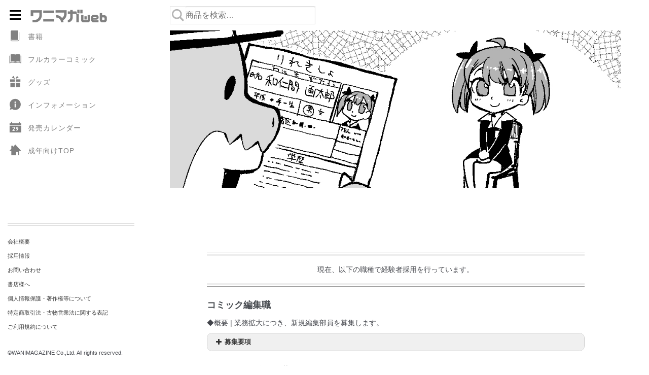

--- FILE ---
content_type: text/html; charset=UTF-8
request_url: https://www.wani.com/recruit/
body_size: 22556
content:
<!DOCTYPE html>
<html lang="ja" prefix="og: https://ogp.me/ns#">
<head>
	<meta http-equiv="X-UA-Compatible" content="IE=edge">
		<style>img:is([sizes="auto" i], [sizes^="auto," i]) { contain-intrinsic-size: 3000px 1500px }</style>
	
<!-- Search Engine Optimization by Rank Math - https://rankmath.com/ -->
<title>採用情報 | ワニマガweb</title>
<meta name="description" content="ワニマガジン社の雑誌一覧ページです。最新号からバックナンバーまで、様々なジャンルの雑誌を取り揃えています。"/>
<meta name="robots" content="follow, index, max-snippet:-1, max-video-preview:-1, max-image-preview:large"/>
<link rel="canonical" href="https://www.wani.com/recruit/" />
<meta property="og:locale" content="ja_JP" />
<meta property="og:type" content="article" />
<meta property="og:title" content="採用情報 | ワニマガweb" />
<meta property="og:description" content="ワニマガジン社の雑誌一覧ページです。最新号からバックナンバーまで、様々なジャンルの雑誌を取り揃えています。" />
<meta property="og:url" content="https://www.wani.com/recruit/" />
<meta property="og:site_name" content="ワニマガweb" />
<meta property="og:updated_time" content="2025-11-27T17:05:30+09:00" />
<meta property="og:image" content="https://www.wani.com/wp-content/uploads/2018/11/recruit.jpg" />
<meta property="og:image:secure_url" content="https://www.wani.com/wp-content/uploads/2018/11/recruit.jpg" />
<meta property="og:image:width" content="1084" />
<meta property="og:image:height" content="378" />
<meta property="og:image:alt" content="採用情報" />
<meta property="og:image:type" content="image/jpeg" />
<meta property="article:published_time" content="2017-04-25T14:57:12+09:00" />
<meta property="article:modified_time" content="2025-11-27T17:05:30+09:00" />
<meta name="twitter:card" content="summary_large_image" />
<meta name="twitter:title" content="採用情報 | ワニマガweb" />
<meta name="twitter:description" content="ワニマガジン社の雑誌一覧ページです。最新号からバックナンバーまで、様々なジャンルの雑誌を取り揃えています。" />
<meta name="twitter:site" content="@@wanimagazine" />
<meta name="twitter:creator" content="@@wanimagazine" />
<meta name="twitter:image" content="https://www.wani.com/wp-content/uploads/2018/11/recruit.jpg" />
<meta name="twitter:label1" content="読む時間" />
<meta name="twitter:data1" content="1分" />
<script type="application/ld+json" class="rank-math-schema">{"@context":"https://schema.org","@graph":[{"@type":"Organization","@id":"https://www.wani.com/#organization","name":"\u30ef\u30cb\u30de\u30acweb","sameAs":["https://twitter.com/@wanimagazine"]},{"@type":"WebSite","@id":"https://www.wani.com/#website","url":"https://www.wani.com","name":"\u30ef\u30cb\u30de\u30acweb","publisher":{"@id":"https://www.wani.com/#organization"},"inLanguage":"ja"},{"@type":"ImageObject","@id":"https://www.wani.com/wp-content/uploads/2018/11/recruit.jpg","url":"https://www.wani.com/wp-content/uploads/2018/11/recruit.jpg","width":"1084","height":"378","inLanguage":"ja"},{"@type":"WebPage","@id":"https://www.wani.com/recruit/#webpage","url":"https://www.wani.com/recruit/","name":"\u63a1\u7528\u60c5\u5831 | \u30ef\u30cb\u30de\u30acweb","datePublished":"2017-04-25T14:57:12+09:00","dateModified":"2025-11-27T17:05:30+09:00","isPartOf":{"@id":"https://www.wani.com/#website"},"primaryImageOfPage":{"@id":"https://www.wani.com/wp-content/uploads/2018/11/recruit.jpg"},"inLanguage":"ja"},{"@type":"Article","headline":"\u63a1\u7528\u60c5\u5831 | \u30ef\u30cb\u30de\u30acweb","datePublished":"2017-04-25T14:57:12+09:00","dateModified":"2025-11-27T17:05:30+09:00","publisher":{"@id":"https://www.wani.com/#organization"},"description":"\u30ef\u30cb\u30de\u30ac\u30b8\u30f3\u793e\u306e\u96d1\u8a8c\u4e00\u89a7\u30da\u30fc\u30b8\u3067\u3059\u3002\u6700\u65b0\u53f7\u304b\u3089\u30d0\u30c3\u30af\u30ca\u30f3\u30d0\u30fc\u307e\u3067\u3001\u69d8\u3005\u306a\u30b8\u30e3\u30f3\u30eb\u306e\u96d1\u8a8c\u3092\u53d6\u308a\u63c3\u3048\u3066\u3044\u307e\u3059\u3002","name":"\u63a1\u7528\u60c5\u5831 | \u30ef\u30cb\u30de\u30acweb","@id":"https://www.wani.com/recruit/#richSnippet","isPartOf":{"@id":"https://www.wani.com/recruit/#webpage"},"image":{"@id":"https://www.wani.com/wp-content/uploads/2018/11/recruit.jpg"},"inLanguage":"ja","mainEntityOfPage":{"@id":"https://www.wani.com/recruit/#webpage"}}]}</script>
<!-- /Rank Math WordPress SEO プラグイン -->

<link rel='dns-prefetch' href='//cdn.jsdelivr.net' />
<link rel='dns-prefetch' href='//fonts.googleapis.com' />
<link rel="alternate" type="application/rss+xml" title="ワニマガweb &raquo; フィード" href="https://www.wani.com/feed/" />
<link rel="alternate" type="application/rss+xml" title="ワニマガweb &raquo; コメントフィード" href="https://www.wani.com/comments/feed/" />
<script>
window._wpemojiSettings = {"baseUrl":"https:\/\/s.w.org\/images\/core\/emoji\/15.0.3\/72x72\/","ext":".png","svgUrl":"https:\/\/s.w.org\/images\/core\/emoji\/15.0.3\/svg\/","svgExt":".svg","source":{"concatemoji":"https:\/\/www.wani.com\/wp-includes\/js\/wp-emoji-release.min.js?ver=6.7.2"}};
/*! This file is auto-generated */
!function(i,n){var o,s,e;function c(e){try{var t={supportTests:e,timestamp:(new Date).valueOf()};sessionStorage.setItem(o,JSON.stringify(t))}catch(e){}}function p(e,t,n){e.clearRect(0,0,e.canvas.width,e.canvas.height),e.fillText(t,0,0);var t=new Uint32Array(e.getImageData(0,0,e.canvas.width,e.canvas.height).data),r=(e.clearRect(0,0,e.canvas.width,e.canvas.height),e.fillText(n,0,0),new Uint32Array(e.getImageData(0,0,e.canvas.width,e.canvas.height).data));return t.every(function(e,t){return e===r[t]})}function u(e,t,n){switch(t){case"flag":return n(e,"\ud83c\udff3\ufe0f\u200d\u26a7\ufe0f","\ud83c\udff3\ufe0f\u200b\u26a7\ufe0f")?!1:!n(e,"\ud83c\uddfa\ud83c\uddf3","\ud83c\uddfa\u200b\ud83c\uddf3")&&!n(e,"\ud83c\udff4\udb40\udc67\udb40\udc62\udb40\udc65\udb40\udc6e\udb40\udc67\udb40\udc7f","\ud83c\udff4\u200b\udb40\udc67\u200b\udb40\udc62\u200b\udb40\udc65\u200b\udb40\udc6e\u200b\udb40\udc67\u200b\udb40\udc7f");case"emoji":return!n(e,"\ud83d\udc26\u200d\u2b1b","\ud83d\udc26\u200b\u2b1b")}return!1}function f(e,t,n){var r="undefined"!=typeof WorkerGlobalScope&&self instanceof WorkerGlobalScope?new OffscreenCanvas(300,150):i.createElement("canvas"),a=r.getContext("2d",{willReadFrequently:!0}),o=(a.textBaseline="top",a.font="600 32px Arial",{});return e.forEach(function(e){o[e]=t(a,e,n)}),o}function t(e){var t=i.createElement("script");t.src=e,t.defer=!0,i.head.appendChild(t)}"undefined"!=typeof Promise&&(o="wpEmojiSettingsSupports",s=["flag","emoji"],n.supports={everything:!0,everythingExceptFlag:!0},e=new Promise(function(e){i.addEventListener("DOMContentLoaded",e,{once:!0})}),new Promise(function(t){var n=function(){try{var e=JSON.parse(sessionStorage.getItem(o));if("object"==typeof e&&"number"==typeof e.timestamp&&(new Date).valueOf()<e.timestamp+604800&&"object"==typeof e.supportTests)return e.supportTests}catch(e){}return null}();if(!n){if("undefined"!=typeof Worker&&"undefined"!=typeof OffscreenCanvas&&"undefined"!=typeof URL&&URL.createObjectURL&&"undefined"!=typeof Blob)try{var e="postMessage("+f.toString()+"("+[JSON.stringify(s),u.toString(),p.toString()].join(",")+"));",r=new Blob([e],{type:"text/javascript"}),a=new Worker(URL.createObjectURL(r),{name:"wpTestEmojiSupports"});return void(a.onmessage=function(e){c(n=e.data),a.terminate(),t(n)})}catch(e){}c(n=f(s,u,p))}t(n)}).then(function(e){for(var t in e)n.supports[t]=e[t],n.supports.everything=n.supports.everything&&n.supports[t],"flag"!==t&&(n.supports.everythingExceptFlag=n.supports.everythingExceptFlag&&n.supports[t]);n.supports.everythingExceptFlag=n.supports.everythingExceptFlag&&!n.supports.flag,n.DOMReady=!1,n.readyCallback=function(){n.DOMReady=!0}}).then(function(){return e}).then(function(){var e;n.supports.everything||(n.readyCallback(),(e=n.source||{}).concatemoji?t(e.concatemoji):e.wpemoji&&e.twemoji&&(t(e.twemoji),t(e.wpemoji)))}))}((window,document),window._wpemojiSettings);
</script>
<style id='wp-emoji-styles-inline-css'>

	img.wp-smiley, img.emoji {
		display: inline !important;
		border: none !important;
		box-shadow: none !important;
		height: 1em !important;
		width: 1em !important;
		margin: 0 0.07em !important;
		vertical-align: -0.1em !important;
		background: none !important;
		padding: 0 !important;
	}
</style>
<link rel='stylesheet' id='wp-block-library-css' href='https://www.wani.com/wp-includes/css/dist/block-library/style.min.css?ver=6.7.2' media='all' />
<style id='wp-block-library-theme-inline-css'>
.wp-block-audio :where(figcaption){color:#555;font-size:13px;text-align:center}.is-dark-theme .wp-block-audio :where(figcaption){color:#ffffffa6}.wp-block-audio{margin:0 0 1em}.wp-block-code{border:1px solid #ccc;border-radius:4px;font-family:Menlo,Consolas,monaco,monospace;padding:.8em 1em}.wp-block-embed :where(figcaption){color:#555;font-size:13px;text-align:center}.is-dark-theme .wp-block-embed :where(figcaption){color:#ffffffa6}.wp-block-embed{margin:0 0 1em}.blocks-gallery-caption{color:#555;font-size:13px;text-align:center}.is-dark-theme .blocks-gallery-caption{color:#ffffffa6}:root :where(.wp-block-image figcaption){color:#555;font-size:13px;text-align:center}.is-dark-theme :root :where(.wp-block-image figcaption){color:#ffffffa6}.wp-block-image{margin:0 0 1em}.wp-block-pullquote{border-bottom:4px solid;border-top:4px solid;color:currentColor;margin-bottom:1.75em}.wp-block-pullquote cite,.wp-block-pullquote footer,.wp-block-pullquote__citation{color:currentColor;font-size:.8125em;font-style:normal;text-transform:uppercase}.wp-block-quote{border-left:.25em solid;margin:0 0 1.75em;padding-left:1em}.wp-block-quote cite,.wp-block-quote footer{color:currentColor;font-size:.8125em;font-style:normal;position:relative}.wp-block-quote:where(.has-text-align-right){border-left:none;border-right:.25em solid;padding-left:0;padding-right:1em}.wp-block-quote:where(.has-text-align-center){border:none;padding-left:0}.wp-block-quote.is-large,.wp-block-quote.is-style-large,.wp-block-quote:where(.is-style-plain){border:none}.wp-block-search .wp-block-search__label{font-weight:700}.wp-block-search__button{border:1px solid #ccc;padding:.375em .625em}:where(.wp-block-group.has-background){padding:1.25em 2.375em}.wp-block-separator.has-css-opacity{opacity:.4}.wp-block-separator{border:none;border-bottom:2px solid;margin-left:auto;margin-right:auto}.wp-block-separator.has-alpha-channel-opacity{opacity:1}.wp-block-separator:not(.is-style-wide):not(.is-style-dots){width:100px}.wp-block-separator.has-background:not(.is-style-dots){border-bottom:none;height:1px}.wp-block-separator.has-background:not(.is-style-wide):not(.is-style-dots){height:2px}.wp-block-table{margin:0 0 1em}.wp-block-table td,.wp-block-table th{word-break:normal}.wp-block-table :where(figcaption){color:#555;font-size:13px;text-align:center}.is-dark-theme .wp-block-table :where(figcaption){color:#ffffffa6}.wp-block-video :where(figcaption){color:#555;font-size:13px;text-align:center}.is-dark-theme .wp-block-video :where(figcaption){color:#ffffffa6}.wp-block-video{margin:0 0 1em}:root :where(.wp-block-template-part.has-background){margin-bottom:0;margin-top:0;padding:1.25em 2.375em}
</style>
<link rel='stylesheet' id='storefront-gutenberg-blocks-css' href='https://www.wani.com/wp-content/themes/storefront/assets/css/base/gutenberg-blocks.css?ver=2.6.0' media='all' />
<style id='storefront-gutenberg-blocks-inline-css'>

				.wp-block-button__link:not(.has-text-color) {
					color: #ffffff;
				}

				.wp-block-button__link:not(.has-text-color):hover,
				.wp-block-button__link:not(.has-text-color):focus,
				.wp-block-button__link:not(.has-text-color):active {
					color: #ffffff;
				}

				.wp-block-button__link:not(.has-background) {
					background-color: #96588a;
				}

				.wp-block-button__link:not(.has-background):hover,
				.wp-block-button__link:not(.has-background):focus,
				.wp-block-button__link:not(.has-background):active {
					border-color: #7d3f71;
					background-color: #7d3f71;
				}

				.wp-block-quote footer,
				.wp-block-quote cite,
				.wp-block-quote__citation {
					color: #43454b;
				}

				.wp-block-pullquote cite,
				.wp-block-pullquote footer,
				.wp-block-pullquote__citation {
					color: #43454b;
				}

				.wp-block-image figcaption {
					color: #43454b;
				}

				.wp-block-separator.is-style-dots::before {
					color: #484c51;
				}

				.wp-block-file a.wp-block-file__button {
					color: #ffffff;
					background-color: #96588a;
					border-color: #96588a;
				}

				.wp-block-file a.wp-block-file__button:hover,
				.wp-block-file a.wp-block-file__button:focus,
				.wp-block-file a.wp-block-file__button:active {
					color: #ffffff;
					background-color: #7d3f71;
				}

				.wp-block-code,
				.wp-block-preformatted pre {
					color: #43454b;
				}

				.wp-block-table:not( .has-background ):not( .is-style-stripes ) tbody tr:nth-child(2n) td {
					background-color: #fdfdfd;
				}

				.wp-block-cover .wp-block-cover__inner-container h1,
				.wp-block-cover .wp-block-cover__inner-container h2,
				.wp-block-cover .wp-block-cover__inner-container h3,
				.wp-block-cover .wp-block-cover__inner-container h4,
				.wp-block-cover .wp-block-cover__inner-container h5,
				.wp-block-cover .wp-block-cover__inner-container h6 {
					color: ;
				}
			
</style>
<style id='classic-theme-styles-inline-css'>
/*! This file is auto-generated */
.wp-block-button__link{color:#fff;background-color:#32373c;border-radius:9999px;box-shadow:none;text-decoration:none;padding:calc(.667em + 2px) calc(1.333em + 2px);font-size:1.125em}.wp-block-file__button{background:#32373c;color:#fff;text-decoration:none}
</style>
<style id='global-styles-inline-css'>
:root{--wp--preset--aspect-ratio--square: 1;--wp--preset--aspect-ratio--4-3: 4/3;--wp--preset--aspect-ratio--3-4: 3/4;--wp--preset--aspect-ratio--3-2: 3/2;--wp--preset--aspect-ratio--2-3: 2/3;--wp--preset--aspect-ratio--16-9: 16/9;--wp--preset--aspect-ratio--9-16: 9/16;--wp--preset--color--black: #000000;--wp--preset--color--cyan-bluish-gray: #abb8c3;--wp--preset--color--white: #ffffff;--wp--preset--color--pale-pink: #f78da7;--wp--preset--color--vivid-red: #cf2e2e;--wp--preset--color--luminous-vivid-orange: #ff6900;--wp--preset--color--luminous-vivid-amber: #fcb900;--wp--preset--color--light-green-cyan: #7bdcb5;--wp--preset--color--vivid-green-cyan: #00d084;--wp--preset--color--pale-cyan-blue: #8ed1fc;--wp--preset--color--vivid-cyan-blue: #0693e3;--wp--preset--color--vivid-purple: #9b51e0;--wp--preset--gradient--vivid-cyan-blue-to-vivid-purple: linear-gradient(135deg,rgba(6,147,227,1) 0%,rgb(155,81,224) 100%);--wp--preset--gradient--light-green-cyan-to-vivid-green-cyan: linear-gradient(135deg,rgb(122,220,180) 0%,rgb(0,208,130) 100%);--wp--preset--gradient--luminous-vivid-amber-to-luminous-vivid-orange: linear-gradient(135deg,rgba(252,185,0,1) 0%,rgba(255,105,0,1) 100%);--wp--preset--gradient--luminous-vivid-orange-to-vivid-red: linear-gradient(135deg,rgba(255,105,0,1) 0%,rgb(207,46,46) 100%);--wp--preset--gradient--very-light-gray-to-cyan-bluish-gray: linear-gradient(135deg,rgb(238,238,238) 0%,rgb(169,184,195) 100%);--wp--preset--gradient--cool-to-warm-spectrum: linear-gradient(135deg,rgb(74,234,220) 0%,rgb(151,120,209) 20%,rgb(207,42,186) 40%,rgb(238,44,130) 60%,rgb(251,105,98) 80%,rgb(254,248,76) 100%);--wp--preset--gradient--blush-light-purple: linear-gradient(135deg,rgb(255,206,236) 0%,rgb(152,150,240) 100%);--wp--preset--gradient--blush-bordeaux: linear-gradient(135deg,rgb(254,205,165) 0%,rgb(254,45,45) 50%,rgb(107,0,62) 100%);--wp--preset--gradient--luminous-dusk: linear-gradient(135deg,rgb(255,203,112) 0%,rgb(199,81,192) 50%,rgb(65,88,208) 100%);--wp--preset--gradient--pale-ocean: linear-gradient(135deg,rgb(255,245,203) 0%,rgb(182,227,212) 50%,rgb(51,167,181) 100%);--wp--preset--gradient--electric-grass: linear-gradient(135deg,rgb(202,248,128) 0%,rgb(113,206,126) 100%);--wp--preset--gradient--midnight: linear-gradient(135deg,rgb(2,3,129) 0%,rgb(40,116,252) 100%);--wp--preset--font-size--small: 14px;--wp--preset--font-size--medium: 23px;--wp--preset--font-size--large: 26px;--wp--preset--font-size--x-large: 42px;--wp--preset--font-size--normal: 16px;--wp--preset--font-size--huge: 37px;--wp--preset--font-family--inter: "Inter", sans-serif;--wp--preset--font-family--cardo: Cardo;--wp--preset--spacing--20: 0.44rem;--wp--preset--spacing--30: 0.67rem;--wp--preset--spacing--40: 1rem;--wp--preset--spacing--50: 1.5rem;--wp--preset--spacing--60: 2.25rem;--wp--preset--spacing--70: 3.38rem;--wp--preset--spacing--80: 5.06rem;--wp--preset--shadow--natural: 6px 6px 9px rgba(0, 0, 0, 0.2);--wp--preset--shadow--deep: 12px 12px 50px rgba(0, 0, 0, 0.4);--wp--preset--shadow--sharp: 6px 6px 0px rgba(0, 0, 0, 0.2);--wp--preset--shadow--outlined: 6px 6px 0px -3px rgba(255, 255, 255, 1), 6px 6px rgba(0, 0, 0, 1);--wp--preset--shadow--crisp: 6px 6px 0px rgba(0, 0, 0, 1);}:where(.is-layout-flex){gap: 0.5em;}:where(.is-layout-grid){gap: 0.5em;}body .is-layout-flex{display: flex;}.is-layout-flex{flex-wrap: wrap;align-items: center;}.is-layout-flex > :is(*, div){margin: 0;}body .is-layout-grid{display: grid;}.is-layout-grid > :is(*, div){margin: 0;}:where(.wp-block-columns.is-layout-flex){gap: 2em;}:where(.wp-block-columns.is-layout-grid){gap: 2em;}:where(.wp-block-post-template.is-layout-flex){gap: 1.25em;}:where(.wp-block-post-template.is-layout-grid){gap: 1.25em;}.has-black-color{color: var(--wp--preset--color--black) !important;}.has-cyan-bluish-gray-color{color: var(--wp--preset--color--cyan-bluish-gray) !important;}.has-white-color{color: var(--wp--preset--color--white) !important;}.has-pale-pink-color{color: var(--wp--preset--color--pale-pink) !important;}.has-vivid-red-color{color: var(--wp--preset--color--vivid-red) !important;}.has-luminous-vivid-orange-color{color: var(--wp--preset--color--luminous-vivid-orange) !important;}.has-luminous-vivid-amber-color{color: var(--wp--preset--color--luminous-vivid-amber) !important;}.has-light-green-cyan-color{color: var(--wp--preset--color--light-green-cyan) !important;}.has-vivid-green-cyan-color{color: var(--wp--preset--color--vivid-green-cyan) !important;}.has-pale-cyan-blue-color{color: var(--wp--preset--color--pale-cyan-blue) !important;}.has-vivid-cyan-blue-color{color: var(--wp--preset--color--vivid-cyan-blue) !important;}.has-vivid-purple-color{color: var(--wp--preset--color--vivid-purple) !important;}.has-black-background-color{background-color: var(--wp--preset--color--black) !important;}.has-cyan-bluish-gray-background-color{background-color: var(--wp--preset--color--cyan-bluish-gray) !important;}.has-white-background-color{background-color: var(--wp--preset--color--white) !important;}.has-pale-pink-background-color{background-color: var(--wp--preset--color--pale-pink) !important;}.has-vivid-red-background-color{background-color: var(--wp--preset--color--vivid-red) !important;}.has-luminous-vivid-orange-background-color{background-color: var(--wp--preset--color--luminous-vivid-orange) !important;}.has-luminous-vivid-amber-background-color{background-color: var(--wp--preset--color--luminous-vivid-amber) !important;}.has-light-green-cyan-background-color{background-color: var(--wp--preset--color--light-green-cyan) !important;}.has-vivid-green-cyan-background-color{background-color: var(--wp--preset--color--vivid-green-cyan) !important;}.has-pale-cyan-blue-background-color{background-color: var(--wp--preset--color--pale-cyan-blue) !important;}.has-vivid-cyan-blue-background-color{background-color: var(--wp--preset--color--vivid-cyan-blue) !important;}.has-vivid-purple-background-color{background-color: var(--wp--preset--color--vivid-purple) !important;}.has-black-border-color{border-color: var(--wp--preset--color--black) !important;}.has-cyan-bluish-gray-border-color{border-color: var(--wp--preset--color--cyan-bluish-gray) !important;}.has-white-border-color{border-color: var(--wp--preset--color--white) !important;}.has-pale-pink-border-color{border-color: var(--wp--preset--color--pale-pink) !important;}.has-vivid-red-border-color{border-color: var(--wp--preset--color--vivid-red) !important;}.has-luminous-vivid-orange-border-color{border-color: var(--wp--preset--color--luminous-vivid-orange) !important;}.has-luminous-vivid-amber-border-color{border-color: var(--wp--preset--color--luminous-vivid-amber) !important;}.has-light-green-cyan-border-color{border-color: var(--wp--preset--color--light-green-cyan) !important;}.has-vivid-green-cyan-border-color{border-color: var(--wp--preset--color--vivid-green-cyan) !important;}.has-pale-cyan-blue-border-color{border-color: var(--wp--preset--color--pale-cyan-blue) !important;}.has-vivid-cyan-blue-border-color{border-color: var(--wp--preset--color--vivid-cyan-blue) !important;}.has-vivid-purple-border-color{border-color: var(--wp--preset--color--vivid-purple) !important;}.has-vivid-cyan-blue-to-vivid-purple-gradient-background{background: var(--wp--preset--gradient--vivid-cyan-blue-to-vivid-purple) !important;}.has-light-green-cyan-to-vivid-green-cyan-gradient-background{background: var(--wp--preset--gradient--light-green-cyan-to-vivid-green-cyan) !important;}.has-luminous-vivid-amber-to-luminous-vivid-orange-gradient-background{background: var(--wp--preset--gradient--luminous-vivid-amber-to-luminous-vivid-orange) !important;}.has-luminous-vivid-orange-to-vivid-red-gradient-background{background: var(--wp--preset--gradient--luminous-vivid-orange-to-vivid-red) !important;}.has-very-light-gray-to-cyan-bluish-gray-gradient-background{background: var(--wp--preset--gradient--very-light-gray-to-cyan-bluish-gray) !important;}.has-cool-to-warm-spectrum-gradient-background{background: var(--wp--preset--gradient--cool-to-warm-spectrum) !important;}.has-blush-light-purple-gradient-background{background: var(--wp--preset--gradient--blush-light-purple) !important;}.has-blush-bordeaux-gradient-background{background: var(--wp--preset--gradient--blush-bordeaux) !important;}.has-luminous-dusk-gradient-background{background: var(--wp--preset--gradient--luminous-dusk) !important;}.has-pale-ocean-gradient-background{background: var(--wp--preset--gradient--pale-ocean) !important;}.has-electric-grass-gradient-background{background: var(--wp--preset--gradient--electric-grass) !important;}.has-midnight-gradient-background{background: var(--wp--preset--gradient--midnight) !important;}.has-small-font-size{font-size: var(--wp--preset--font-size--small) !important;}.has-medium-font-size{font-size: var(--wp--preset--font-size--medium) !important;}.has-large-font-size{font-size: var(--wp--preset--font-size--large) !important;}.has-x-large-font-size{font-size: var(--wp--preset--font-size--x-large) !important;}
:where(.wp-block-post-template.is-layout-flex){gap: 1.25em;}:where(.wp-block-post-template.is-layout-grid){gap: 1.25em;}
:where(.wp-block-columns.is-layout-flex){gap: 2em;}:where(.wp-block-columns.is-layout-grid){gap: 2em;}
:root :where(.wp-block-pullquote){font-size: 1.5em;line-height: 1.6;}
</style>
<link rel='stylesheet' id='contact-form-7-css' href='https://www.wani.com/wp-content/plugins/contact-form-7/includes/css/styles.css?ver=6.1.3' media='all' />
<style id='woocommerce-inline-inline-css'>
.woocommerce form .form-row .required { visibility: visible; }
</style>
<link rel='stylesheet' id='brands-styles-css' href='https://www.wani.com/wp-content/plugins/woocommerce/assets/css/brands.css?ver=9.7.1' media='all' />
<link rel='stylesheet' id='splide-css' href='//cdn.jsdelivr.net/npm/@splidejs/splide@4.1.4/dist/css/splide.min.css?ver=20260119' media='all' />
<link rel='stylesheet' id='storefront-style-css' href='https://www.wani.com/wp-content/themes/wanitheme/assets/css/style.css?ver=1765768707' media='all' />
<style id='storefront-style-inline-css'>

			.main-navigation ul li a,
			.site-title a,
			ul.menu li a,
			.site-branding h1 a,
			button.menu-toggle,
			button.menu-toggle:hover,
			.handheld-navigation .dropdown-toggle {
				color: #000;
			}

			button.menu-toggle,
			button.menu-toggle:hover {
				border-color: #000;
			}

			.main-navigation ul li a:hover,
			.main-navigation ul li:hover > a,
			.site-title a:hover,
			.site-header ul.menu li.current-menu-item > a {
				color: #414141;
			}

			table:not( .has-background ) th {
				background-color: #f8f8f8;
			}

			table:not( .has-background ) tbody td {
				background-color: #fdfdfd;
			}

			table:not( .has-background ) tbody tr:nth-child(2n) td,
			fieldset,
			fieldset legend {
				background-color: #fbfbfb;
			}

			.site-header,
			.secondary-navigation ul ul,
			.main-navigation ul.menu > li.menu-item-has-children:after,
			.secondary-navigation ul.menu ul,
			.storefront-handheld-footer-bar,
			.storefront-handheld-footer-bar ul li > a,
			.storefront-handheld-footer-bar ul li.search .site-search,
			button.menu-toggle,
			button.menu-toggle:hover {
				background-color: #fff;
			}

			p.site-description,
			.site-header,
			.storefront-handheld-footer-bar {
				color: #9aa0a7;
			}

			button.menu-toggle:after,
			button.menu-toggle:before,
			button.menu-toggle span:before {
				background-color: #000;
			}

			h1, h2, h3, h4, h5, h6, .wc-block-grid__product-title {
				color: #484c51;
			}

			.widget h1 {
				border-bottom-color: #484c51;
			}

			body,
			.secondary-navigation a {
				color: #43454b;
			}

			.widget-area .widget a,
			.hentry .entry-header .posted-on a,
			.hentry .entry-header .post-author a,
			.hentry .entry-header .post-comments a,
			.hentry .entry-header .byline a {
				color: #484a50;
			}

			a {
				color: #585858;
			}

			a:focus,
			button:focus,
			.button.alt:focus,
			input:focus,
			textarea:focus,
			input[type="button"]:focus,
			input[type="reset"]:focus,
			input[type="submit"]:focus,
			input[type="email"]:focus,
			input[type="tel"]:focus,
			input[type="url"]:focus,
			input[type="password"]:focus,
			input[type="search"]:focus {
				outline-color: #585858;
			}

			button, input[type="button"], input[type="reset"], input[type="submit"], .button, .widget a.button {
				background-color: #96588a;
				border-color: #96588a;
				color: #ffffff;
			}

			button:hover, input[type="button"]:hover, input[type="reset"]:hover, input[type="submit"]:hover, .button:hover, .widget a.button:hover {
				background-color: #7d3f71;
				border-color: #7d3f71;
				color: #ffffff;
			}

			button.alt, input[type="button"].alt, input[type="reset"].alt, input[type="submit"].alt, .button.alt, .widget-area .widget a.button.alt {
				background-color: #2c2d33;
				border-color: #2c2d33;
				color: #ffffff;
			}

			button.alt:hover, input[type="button"].alt:hover, input[type="reset"].alt:hover, input[type="submit"].alt:hover, .button.alt:hover, .widget-area .widget a.button.alt:hover {
				background-color: #13141a;
				border-color: #13141a;
				color: #ffffff;
			}

			.pagination .page-numbers li .page-numbers.current {
				background-color: #e6e6e6;
				color: #393b41;
			}

			#comments .comment-list .comment-content .comment-text {
				background-color: #f8f8f8;
			}

			.site-footer {
				background-color: #f0f0f0;
				color: #61656b;
			}

			.site-footer a:not(.button):not(.components-button) {
				color: #2c2d33;
			}

			.site-footer .storefront-handheld-footer-bar a:not(.button):not(.components-button) {
				color: #000;
			}

			.site-footer h1, .site-footer h2, .site-footer h3, .site-footer h4, .site-footer h5, .site-footer h6, .site-footer .widget .widget-title, .site-footer .widget .widgettitle {
				color: #494c50;
			}

			.page-template-template-homepage.has-post-thumbnail .type-page.has-post-thumbnail .entry-title {
				color: ;
			}

			.page-template-template-homepage.has-post-thumbnail .type-page.has-post-thumbnail .entry-content {
				color: ;
			}

			.wc-block-components-button:not(.is-link) {
				background-color: #2c2d33;
				color: #ffffff;
			}

			.wc-block-components-button:not(.is-link):hover,
			.wc-block-components-button:not(.is-link):focus,
			.wc-block-components-button:not(.is-link):active {
				background-color: #13141a;
				color: #ffffff;
			}

			.wc-block-components-button:not(.is-link):disabled {
				background-color: #2c2d33;
				color: #ffffff;
			}

			.wc-block-cart__submit-container {
				background-color: #ffffff;
			}

			.wc-block-cart__submit-container::before {
				color: rgba(220,220,220,0.5);
			}

			.wc-block-components-order-summary-item__quantity {
				background-color: #ffffff;
				border-color: #43454b;
				box-shadow: 0 0 0 2px #ffffff;
				color: #43454b;
			}

			@media screen and ( min-width: 768px ) {
				.secondary-navigation ul.menu a:hover {
					color: #b3b9c0;
				}

				.secondary-navigation ul.menu a {
					color: #9aa0a7;
				}

				.main-navigation ul.menu ul.sub-menu,
				.main-navigation ul.nav-menu ul.children {
					background-color: #f0f0f0;
				}

				.site-header {
					border-bottom-color: #f0f0f0;
				}
			}

			@media screen and (max-width: 768px) {
				.menu-toggle {
					color: #000;
				}

				.menu-toggle:hover {
					color: #000000;
				}

				.main-navigation div.menu,
				.main-navigation .handheld-navigation {
					background-color: #fff;
				}

				.main-navigation ul li a,
				ul.menu li a,
				.storefront-hamburger-menu-active .shm-close {
					color: #000;
				}
			}
		
</style>
<link rel='stylesheet' id='storefront-icons-css' href='https://www.wani.com/wp-content/themes/storefront/assets/css/base/icons.css?ver=2.6.0' media='all' />
<link rel='stylesheet' id='storefront-fonts-css' href='https://fonts.googleapis.com/css?family=Source+Sans+Pro:400,300,300italic,400italic,600,700,900&#038;subset=latin%2Clatin-ext' media='all' />
<style id='akismet-widget-style-inline-css'>

			.a-stats {
				--akismet-color-mid-green: #357b49;
				--akismet-color-white: #fff;
				--akismet-color-light-grey: #f6f7f7;

				max-width: 350px;
				width: auto;
			}

			.a-stats * {
				all: unset;
				box-sizing: border-box;
			}

			.a-stats strong {
				font-weight: 600;
			}

			.a-stats a.a-stats__link,
			.a-stats a.a-stats__link:visited,
			.a-stats a.a-stats__link:active {
				background: var(--akismet-color-mid-green);
				border: none;
				box-shadow: none;
				border-radius: 8px;
				color: var(--akismet-color-white);
				cursor: pointer;
				display: block;
				font-family: -apple-system, BlinkMacSystemFont, 'Segoe UI', 'Roboto', 'Oxygen-Sans', 'Ubuntu', 'Cantarell', 'Helvetica Neue', sans-serif;
				font-weight: 500;
				padding: 12px;
				text-align: center;
				text-decoration: none;
				transition: all 0.2s ease;
			}

			/* Extra specificity to deal with TwentyTwentyOne focus style */
			.widget .a-stats a.a-stats__link:focus {
				background: var(--akismet-color-mid-green);
				color: var(--akismet-color-white);
				text-decoration: none;
			}

			.a-stats a.a-stats__link:hover {
				filter: brightness(110%);
				box-shadow: 0 4px 12px rgba(0, 0, 0, 0.06), 0 0 2px rgba(0, 0, 0, 0.16);
			}

			.a-stats .count {
				color: var(--akismet-color-white);
				display: block;
				font-size: 1.5em;
				line-height: 1.4;
				padding: 0 13px;
				white-space: nowrap;
			}
		
</style>
<link rel='stylesheet' id='shm-styles-css' href='https://www.wani.com/wp-content/plugins/storefront-hamburger-menu/assets/css/style.css?ver=1.2.2' media='all' />
<link rel='stylesheet' id='storefront-woocommerce-style-css' href='https://www.wani.com/wp-content/themes/wanitheme/assets/css/woocommerce/woocommerce.css?ver=1765768707' media='all' />
<style id='storefront-woocommerce-style-inline-css'>

			a.cart-contents,
			.site-header-cart .widget_shopping_cart a {
				color: #000;
			}

			a.cart-contents:hover,
			.site-header-cart .widget_shopping_cart a:hover,
			.site-header-cart:hover > li > a {
				color: #414141;
			}

			table.cart td.product-remove,
			table.cart td.actions {
				border-top-color: #ffffff;
			}

			.storefront-handheld-footer-bar ul li.cart .count {
				background-color: #000;
				color: #fff;
				border-color: #fff;
			}

			.woocommerce-tabs ul.tabs li.active a,
			ul.products li.product .price,
			.onsale,
			.wc-block-grid__product-onsale,
			.widget_search form:before,
			.widget_product_search form:before {
				color: #43454b;
			}

			.woocommerce-breadcrumb a,
			a.woocommerce-review-link,
			.product_meta a {
				color: #484a50;
			}

			.wc-block-grid__product-onsale,
			.onsale {
				border-color: #43454b;
			}

			.star-rating span:before,
			.quantity .plus, .quantity .minus,
			p.stars a:hover:after,
			p.stars a:after,
			.star-rating span:before,
			#payment .payment_methods li input[type=radio]:first-child:checked+label:before {
				color: #585858;
			}

			.widget_price_filter .ui-slider .ui-slider-range,
			.widget_price_filter .ui-slider .ui-slider-handle {
				background-color: #585858;
			}

			.order_details {
				background-color: #f8f8f8;
			}

			.order_details > li {
				border-bottom: 1px dotted #e3e3e3;
			}

			.order_details:before,
			.order_details:after {
				background: -webkit-linear-gradient(transparent 0,transparent 0),-webkit-linear-gradient(135deg,#f8f8f8 33.33%,transparent 33.33%),-webkit-linear-gradient(45deg,#f8f8f8 33.33%,transparent 33.33%)
			}

			#order_review {
				background-color: #ffffff;
			}

			#payment .payment_methods > li .payment_box,
			#payment .place-order {
				background-color: #fafafa;
			}

			#payment .payment_methods > li:not(.woocommerce-notice) {
				background-color: #f5f5f5;
			}

			#payment .payment_methods > li:not(.woocommerce-notice):hover {
				background-color: #f0f0f0;
			}

			.woocommerce-pagination .page-numbers li .page-numbers.current {
				background-color: #e6e6e6;
				color: #393b41;
			}

			.wc-block-grid__product-onsale,
			.onsale,
			.woocommerce-pagination .page-numbers li .page-numbers:not(.current) {
				color: #43454b;
			}

			p.stars a:before,
			p.stars a:hover~a:before,
			p.stars.selected a.active~a:before {
				color: #43454b;
			}

			p.stars.selected a.active:before,
			p.stars:hover a:before,
			p.stars.selected a:not(.active):before,
			p.stars.selected a.active:before {
				color: #585858;
			}

			.single-product div.product .woocommerce-product-gallery .woocommerce-product-gallery__trigger {
				background-color: #96588a;
				color: #ffffff;
			}

			.single-product div.product .woocommerce-product-gallery .woocommerce-product-gallery__trigger:hover {
				background-color: #7d3f71;
				border-color: #7d3f71;
				color: #ffffff;
			}

			.button.added_to_cart:focus,
			.button.wc-forward:focus {
				outline-color: #585858;
			}

			.added_to_cart,
			.site-header-cart .widget_shopping_cart a.button,
			.wc-block-grid__products .wc-block-grid__product .wp-block-button__link {
				background-color: #96588a;
				border-color: #96588a;
				color: #ffffff;
			}

			.added_to_cart:hover,
			.site-header-cart .widget_shopping_cart a.button:hover,
			.wc-block-grid__products .wc-block-grid__product .wp-block-button__link:hover {
				background-color: #7d3f71;
				border-color: #7d3f71;
				color: #ffffff;
			}

			.added_to_cart.alt, .added_to_cart, .widget a.button.checkout {
				background-color: #2c2d33;
				border-color: #2c2d33;
				color: #ffffff;
			}

			.added_to_cart.alt:hover, .added_to_cart:hover, .widget a.button.checkout:hover {
				background-color: #13141a;
				border-color: #13141a;
				color: #ffffff;
			}

			.button.loading {
				color: #96588a;
			}

			.button.loading:hover {
				background-color: #96588a;
			}

			.button.loading:after {
				color: #ffffff;
			}

			@media screen and ( min-width: 768px ) {
				.site-header-cart .widget_shopping_cart,
				.site-header .product_list_widget li .quantity {
					color: #9aa0a7;
				}

				.site-header-cart .widget_shopping_cart .buttons,
				.site-header-cart .widget_shopping_cart .total {
					background-color: #f5f5f5;
				}

				.site-header-cart .widget_shopping_cart {
					background-color: #f0f0f0;
				}
			}
				.storefront-product-pagination a {
					color: #43454b;
					background-color: #ffffff;
				}
				.storefront-sticky-add-to-cart {
					color: #43454b;
					background-color: #ffffff;
				}

				.storefront-sticky-add-to-cart a:not(.button) {
					color: #000;
				}
</style>
<link rel='stylesheet' id='storefront-woocommerce-brands-style-css' href='https://www.wani.com/wp-content/themes/storefront/assets/css/woocommerce/extensions/brands.css?ver=2.6.0' media='all' />
<script src="https://www.wani.com/wp-includes/js/jquery/jquery.min.js?ver=3.7.1" id="jquery-core-js"></script>
<script src="https://www.wani.com/wp-includes/js/jquery/jquery-migrate.min.js?ver=3.4.1" id="jquery-migrate-js"></script>
<script src="https://www.wani.com/wp-content/plugins/woocommerce/assets/js/jquery-blockui/jquery.blockUI.min.js?ver=2.7.0-wc.9.7.1" id="jquery-blockui-js" defer data-wp-strategy="defer"></script>
<script src="https://www.wani.com/wp-content/plugins/woocommerce/assets/js/js-cookie/js.cookie.min.js?ver=2.1.4-wc.9.7.1" id="js-cookie-js" data-wp-strategy="defer"></script>
<script id="woocommerce-js-extra">
var woocommerce_params = {"ajax_url":"\/wp-admin\/admin-ajax.php","wc_ajax_url":"\/?wc-ajax=%%endpoint%%","i18n_password_show":"\u30d1\u30b9\u30ef\u30fc\u30c9\u3092\u8868\u793a","i18n_password_hide":"\u30d1\u30b9\u30ef\u30fc\u30c9\u3092\u96a0\u3059"};
</script>
<script src="https://www.wani.com/wp-content/plugins/woocommerce/assets/js/frontend/woocommerce.min.js?ver=9.7.1" id="woocommerce-js" defer data-wp-strategy="defer"></script>
<script src="//cdn.jsdelivr.net/npm/@splidejs/splide@4.1.4/dist/js/splide.min.js?ver=20260119" id="splide-js"></script>
<script src="//cdn.jsdelivr.net/npm/@splidejs/splide-extension-grid@0.4.1/dist/js/splide-extension-grid.min.js?ver=20260119" id="splide-grid-js"></script>
<script src="//cdn.jsdelivr.net/npm/@splidejs/splide-extension-auto-scroll@0.5.3/dist/js/splide-extension-auto-scroll.min.js?ver=20260119" id="splide-auto-scroll-js"></script>
<script src="//cdn.jsdelivr.net/npm/@splidejs/splide-extension-intersection@0.2.0/dist/js/splide-extension-intersection.min.js?ver=20260119" id="splide-intersection-js"></script>
<script src="https://www.wani.com/wp-content/themes/wanitheme/assets/js/top-slider.js?ver=20260119051648" id="top-slider-js"></script>
<script src="https://www.wani.com/wp-content/themes/wanitheme/assets/js/calendar.js?ver=20260119051648" id="calendar-js"></script>
<script src="https://www.wani.com/wp-content/themes/wanitheme/assets/js/top-news.js?ver=20260119051648" id="top-news-js"></script>
<script src="https://www.wani.com/wp-content/themes/wanitheme/assets/js/age-check.js?ver=20260119051648" id="age-check-js"></script>
<script src="https://www.wani.com/wp-content/themes/wanitheme/assets/js/drawer.js?ver=20260119051648" id="drawer-js"></script>
<link rel="https://api.w.org/" href="https://www.wani.com/wp-json/" /><link rel="alternate" title="JSON" type="application/json" href="https://www.wani.com/wp-json/wp/v2/pages/2181" /><link rel="EditURI" type="application/rsd+xml" title="RSD" href="https://www.wani.com/xmlrpc.php?rsd" />
<meta name="generator" content="WordPress 6.7.2" />
<link rel='shortlink' href='https://www.wani.com/?p=2181' />
<link rel="alternate" title="oEmbed (JSON)" type="application/json+oembed" href="https://www.wani.com/wp-json/oembed/1.0/embed?url=https%3A%2F%2Fwww.wani.com%2Frecruit%2F" />
<link rel="alternate" title="oEmbed (XML)" type="text/xml+oembed" href="https://www.wani.com/wp-json/oembed/1.0/embed?url=https%3A%2F%2Fwww.wani.com%2Frecruit%2F&#038;format=xml" />
	<meta charset="UTF-8">
	<meta name="viewport" content="width=device-width, initial-scale=1, maximum-scale=1.0, user-scalable=no">
	<link rel="profile" href="http://gmpg.org/xfn/11">
	<link rel="pingback" href="https://www.wani.com/xmlrpc.php">
	<meta name="description" content="ワニマガジン社のウェブサイトです。雑誌、コミック、書籍、会社概要、採用情報などを掲載。" />	<noscript><style>.woocommerce-product-gallery{ opacity: 1 !important; }</style></noscript>
	      <meta name="onesignal" content="wordpress-plugin"/>
            <script>

      window.OneSignalDeferred = window.OneSignalDeferred || [];

      OneSignalDeferred.push(function(OneSignal) {
        var oneSignal_options = {};
        window._oneSignalInitOptions = oneSignal_options;

        oneSignal_options['serviceWorkerParam'] = { scope: '/' };
oneSignal_options['serviceWorkerPath'] = 'OneSignalSDKWorker.js.php';

        OneSignal.Notifications.setDefaultUrl("https://www.wani.com");

        oneSignal_options['wordpress'] = true;
oneSignal_options['appId'] = '8e92ec14-d23e-4e80-b538-d494a9aa28fc';
oneSignal_options['allowLocalhostAsSecureOrigin'] = true;
oneSignal_options['welcomeNotification'] = { };
oneSignal_options['welcomeNotification']['title'] = "ワニマガジン社";
oneSignal_options['welcomeNotification']['message'] = "雑誌・コミック・関連グッズの最新情報をお届けします。";
oneSignal_options['path'] = "https://www.wani.com/wp-content/plugins/onesignal-free-web-push-notifications/sdk_files/";
oneSignal_options['safari_web_id'] = "web.onesignal.auto.313afc18-65a3-4cb5-bd8a-eabd69c6e4d8";
oneSignal_options['promptOptions'] = { };
oneSignal_options['promptOptions']['actionMessage'] = "雑誌・コミック・関連グッズの最新情報をお届けします。";
oneSignal_options['promptOptions']['acceptButtonText'] = "通知を受け取る";
oneSignal_options['promptOptions']['cancelButtonText'] = "また今度";
              OneSignal.init(window._oneSignalInitOptions);
              OneSignal.Slidedown.promptPush()      });

      function documentInitOneSignal() {
        var oneSignal_elements = document.getElementsByClassName("OneSignal-prompt");

        var oneSignalLinkClickHandler = function(event) { OneSignal.Notifications.requestPermission(); event.preventDefault(); };        for(var i = 0; i < oneSignal_elements.length; i++)
          oneSignal_elements[i].addEventListener('click', oneSignalLinkClickHandler, false);
      }

      if (document.readyState === 'complete') {
           documentInitOneSignal();
      }
      else {
           window.addEventListener("load", function(event){
               documentInitOneSignal();
          });
      }
    </script>
<style id="custom-background-css">
body.custom-background { background-color: ##ffffff; }
</style>
	<style class='wp-fonts-local'>
@font-face{font-family:Inter;font-style:normal;font-weight:300 900;font-display:fallback;src:url('https://www.wani.com/wp-content/plugins/woocommerce/assets/fonts/Inter-VariableFont_slnt,wght.woff2') format('woff2');font-stretch:normal;}
@font-face{font-family:Cardo;font-style:normal;font-weight:400;font-display:fallback;src:url('https://www.wani.com/wp-content/plugins/woocommerce/assets/fonts/cardo_normal_400.woff2') format('woff2');}
</style>
<link rel="icon" href="https://www.wani.com/wp-content/uploads/2017/07/cropped-favicon-32x32.png" sizes="32x32" />
<link rel="icon" href="https://www.wani.com/wp-content/uploads/2017/07/cropped-favicon-192x192.png" sizes="192x192" />
<link rel="apple-touch-icon" href="https://www.wani.com/wp-content/uploads/2017/07/cropped-favicon-180x180.png" />
<meta name="msapplication-TileImage" content="https://www.wani.com/wp-content/uploads/2017/07/cropped-favicon-270x270.png" />
		<style id="wp-custom-css">
			button, input[type="button"], input[type="reset"], input[type="submit"], .button, .added_to_cart, .widget a.button, .site-header-cart .widget_shopping_cart a.button {
  background-color: #dcdad7;
  border-color: #dcdad7;
  color: #000000;
	box-shadow: none;
	font-weight: normal;
}
button:hover, input[type="button"]:hover, input[type="reset"]:hover, input[type="submit"]:hover, .button:hover, .added_to_cart:hover, .widget a.button:hover, .site-header-cart .widget_shopping_cart a.button:hover {
	background-color: #dcdad7;
	border-color: #dcdad7;
	color: #000000;
	box-shadow: none;
	font-weight: normal;
}
.woocommerce-additional-fields__field-wrapper span.optional {
	display: none;
}
/* 作家名リンクの色変え */
a[href*="/product_author/"] {
  color: #0066c0;
  text-decoration: none;
  transition: color 0.3s;
}

a[href*="/product_author/"]:hover {
  color: #0000c0; /* お好みの色に変更OK */
  text-decoration:  underline; /* ← 下線を消す */
}

.author-list-box {
  position: relative;
  border: 1px dashed #ccc;
  background: #f9f9f9;
  padding: 0.8em 1em;
  margin: 0.5em 0 !important; /* ← 上下の余白を狭く */
  font-size: inherit; /* ← 本文と同じQ数に */
  line-height: 1.8;
  border-radius: 0.75em;
  box-shadow: 0 2px 5px rgba(0, 0, 0, 0.03);
  text-align: left;
}

/* ラベル「掲載作家一覧」 */
.author-list-box::before {
  content: "掲載作家";
	font-weight: bold; /* ← 太字 */
  position: absolute;
  top: -0.9em;
  left: 1em;
  background: #f9f9f9;
  padding: 0 0.5em;
  font-size: 0.85rem;
  color: #555;
}

/* スマホ対応：画面が狭いときの調整 */
@media (max-width: 600px) {
  .author-list-box {
    padding: 1em 0.8em;
    font-size: 0.95rem;
    margin: 0.5em 0 !important;
  }

  .author-list-box::before {
    left: 0.8em;
    font-size: 0.8rem;
  }
}
.product_author a:visited {
  color: #681da8 !important; /* ← 訪問済みの色 */
}

投稿タイプ が equal to 商品 (product)

/*ContactForm7カスタマイズ*/
.wpcf7 form table.CF7_table {
  width: 80%;
  margin: 0 auto;
  padding: 0 10px;
  border: 5px solid #e5e5e5;
}

table.CF7_table tr{
	border-top: 1px solid #e5e5e5;
}

.single .entry-content table.CF7_table,
.page .entry-content table.CF7_table{
	display:table;
}

/*入力欄*/
.CF7_table input, .CF7_table textarea {
	border: 2px solid #d8d8d8;
}

.CF7_table ::placeholder {
	color:#797979;
}

/*「必須」文字*/
.CF7_req{
	font-size:.9em;
	padding: 5px;
	background: #fa8072;/*サーモン*/
	color: #fff;
	border-radius: 3px;
	margin-right:1em;
}

/*「任意」文字*/
.CF7_unreq{
	font-size:.9em;
	padding: 5px;
	background: #bdbdbd;/*グレー*/
	color: #fff;
	border-radius: 3px;
	margin-right:1em;
}

/* タイトル列 */
@media screen and (min-width: 768px){
	.CF7_table th{
	width:30%;/*横幅*/
	background-color:#ebedf5;/*ブルーグレー*/
	}
}

/* レスポンシブ */
@media screen and (max-width: 768px){
	table.CF7_table{
	width:95%;
	}
	.CF7_table tr, .CF7_table td, .CF7_table th{
	display: block;
	width: 100%;
	line-height:2.5em;
	}
	.CF7_table th{
	background-color:#ebedf5;
	}
}

/* 「送信する」ボタン */
.wpcf7 input.wpcf7-submit {
	background-color:#fa8072;/* サーモン*/
	border:0;
	color:#fff;
	font-size:1.2em;
	font-weight:bold;
	margin:0 auto;
}

.CF7_btn{
	text-align:center;
	margin-top:20px;
}

.wpcf7-spinner{
	width:0;
	margin:0;
}

/* 黄色ラベルボタン */
.su-label-yellow-custom {
    background: #ffeb3b !important;
    color: #000 !important;
    padding: 2px 6px !important;
    border-radius: 3px !important;
	    border-radius: 6px !important; /* ← これを追加 */
    font-weight: bold !important;
    font-size: 90% !important;
}

/* ギャラリー丸く */
.gallery img {
  border-radius: 50%;
}
		</style>
				<!-- Global site tag (gtag.js) - Google Analytics -->
	<script async src="https://www.googletagmanager.com/gtag/js?id=G-FHC4NGB05P"></script>
	<script>
		window.dataLayer = window.dataLayer || [];
		function gtag(){dataLayer.push(arguments);}
		gtag('js', new Date());

		gtag('config', 'G-FHC4NGB05P');
		gtag('config', 'UA-9403751-1');
	</script>
</head>

<body class="page-template-default page page-id-2181 custom-background wp-embed-responsive theme-storefront woocommerce-no-js metaslider-plugin group-blog storefront-full-width-content storefront-align-wide left-sidebar woocommerce-active storefront-2-3 storefront-hamburger-menu-active">

<div id="drawer" class="p-drawer" aria-hidden="true">
	<div class="p-drawer__close-wrapper">
		<span class="p-drawer__close">CLOSE <i class="fa fa-close" aria-hidden="true"></i></span>
	</div>

	<ul class="p-drawer__list">
					<li class="p-drawer__item">
				<a href="https://www.wani.com/product-category/book/">
					<i class="wanicon wanicon-books" aria-hidden="true"></i>書籍
				</a>
			</li>
			<li class="p-drawer__item">
				<a href="https://www.wani.com/product-category/fullcolor_comic/">
					<i class="wanicon wanicon-comic" aria-hidden="true"></i>フルカラーコミック
				</a>
			</li>
			<li class="p-drawer__item togglelist">
				<a class="toggle">
					<i class="wanicon wanicon-goods" aria-hidden="true"></i>グッズ<i class="fa fa-plus" aria-hidden="true"></i><i class="fa fa-minus" aria-hidden="true"></i>
				</a>
				<ul class="toggle-sub p-drawer__sublist">
						<li class="cat-item cat-item-836"><a href="https://www.wani.com/goods_cat/999/">グッズ一覧</a>
</li>
	<li class="cat-item cat-item-1623"><a href="https://www.wani.com/goods_cat/20221209/">浅田弘幸画業35周年記念原画展〜少年の歌〜京都巡回展</a>
</li>
				</ul>
			</li>
			<li class="p-drawer__item">
				<a href="https://www.wani.com/common/info/">
					<i class="wanicon wanicon-information" aria-hidden="true"></i>インフォメーション
				</a>
			</li>
							<li class="p-drawer__item">
					<a href="https://www.wani.com/common/calendar/">
						<i class="wanicon wanicon-calendar" aria-hidden="true"></i>発売カレンダー
					</a>
				</li>
						<li class="p-drawer__item">
				<a href="https://www.wani.com/adult/">
					<i class="wanicon wanicon-home" aria-hidden="true"></i>成年向けTOP
				</a>
			</li>
			</ul>
	</div>



<div id="page" class="hfeed site">
	
	<header id="masthead" class="site-header" role="banner" style="">
				<a class="skip-link screen-reader-text" href="#site-navigation">ナビゲーションへスキップ</a>
		<a class="skip-link screen-reader-text" href="#content">コンテンツへスキップ</a>
			<button class="c-hamburger-btn" aria-expanded="true" aria-controls="secondary">
		<i class="wanicon wanicon-hamburger" aria-hidden="true"></i>
	</button>
				<div class="site-branding">
			<style>
			.site-branding {
			margin-top: 0 !important;
			}
		</style><h1 class="c-site-branding">
				<a href="https://www.wani.com/common">
					<img class="c-site-branding__logotype" src="https://www.wani.com/wp-content/themes/wanitheme/assets/img/logotype_wanimaga-web.png" alt="ワニマガweb" style="height: auto !important">
				</a>
			</h1>		</div>
					<div class="site-search">
				<div class="widget woocommerce widget_product_search"><style>
	.widget_product_search .innericon{
		background-size: 20px 20px;
		background-position: center center;
		background-repeat: no-repeat;
		background-color: transparent;
		width: 100%;
		height: 100%;
		text-align: center;
		overflow: hidden;
		width: 34px;
		height: 34px;
	}
	.widget_product_search .innericon svg{
		fill: rgba(179, 179, 179, 1);
		width: 30px;
		height: 100%;

	}
	.widget_product_search form {
		display: flex;
		background-color: #fff;
		border: 1px solid #e5e5e5;
	}
	.widget_product_search form::before {
		display: none;
	}
	.site-search .widget_product_search form input[type="search"] {
		width: 100%;
		border: none;
		background-color: #fff;
		padding: 0;
	}
</style>
<form role="search" method="get" action="https://www.wani.com/">
	<div class="innericon">
		<svg xmlns="http://www.w3.org/2000/svg" width="512" height="512" viewBox="0 0 512 512"><path d="M460.355 421.59l-106.51-106.512c20.04-27.553 31.884-61.437 31.884-98.037C385.73 124.935 310.792 50 218.685 50c-92.106 0-167.04 74.934-167.04 167.04 0 92.107 74.935 167.042 167.04 167.042 34.912 0 67.352-10.773 94.184-29.158L419.945 462l40.41-40.41zM100.63 217.04c0-65.095 52.96-118.055 118.056-118.055 65.098 0 118.057 52.96 118.057 118.056 0 65.097-52.96 118.057-118.057 118.057-65.096 0-118.055-52.96-118.055-118.056z"></path></svg>
	</div>
	<input type="search" id="search" class="search-field"
		placeholder="商品を検索…"
		value="" name="s" />
	<input type="hidden" name="post_type" value="product" />

			<input type="hidden" name="ageover" value="0" />
	</form>
</div>			</div>
				<button class="c-hamburger-btn c-hamburger-btn--for-drawer" aria-controls="drawer" aria-expanded="false">
		<i class="wanicon wanicon-hamburger" aria-hidden="true"></i>
	</button>
			<nav class="sp-search">
			<div class="innericon" id="search-button">
				<svg xmlns="http://www.w3.org/2000/svg" width="512" height="512" viewBox="0 0 512 512"><path d="M460.355 421.59l-106.51-106.512c20.04-27.553 31.884-61.437 31.884-98.037C385.73 124.935 310.792 50 218.685 50c-92.106 0-167.04 74.934-167.04 167.04 0 92.107 74.935 167.042 167.04 167.042 34.912 0 67.352-10.773 94.184-29.158L419.945 462l40.41-40.41zM100.63 217.04c0-65.095 52.96-118.055 118.056-118.055 65.098 0 118.057 52.96 118.057 118.056 0 65.097-52.96 118.057-118.057 118.057-65.096 0-118.055-52.96-118.055-118.056z"></path></svg>
			</div>
		</nav>
		<div id="search-modal" class="modal">
			<form role="search" method="get" action="https://www.wani.com/">
				<div class="modal-content">
					<input type="search" id="search" class="search-field"
						placeholder="商品を検索…"
						value="" name="s" />
					<input type="hidden" name="post_type" value="product" />

											<input type="hidden" name="ageover" value="0" />
									</div>
			</form>
		</div>
		<style>

		@media screen and (min-width:767px) {
			.sp-search {
				display: none;
			}
		}
		.sp-search {
			position: absolute;
			right: 10px;
			top: 10px;
		}

		.sp-search .innericon{
			background-size: 20px 20px;
			background-position: center center;
			background-repeat: no-repeat;
			background-color: transparent;
			width: 100%;
			height: 100%;
			text-align: center;
			overflow: hidden;
			width: 34px;
			height: 34px;
		}
		.sp-search .innericon svg{
			fill: rgb(0, 0, 0);
			width: 30px;
			height: 100%;

		}
		.search-icon {
			background: none;
			border: none;
			color: #fff;
			font-size: 24px;
			cursor: pointer;
		}

			/* モーダル全体のスタイル */
		.modal {
			display: none;
			position: fixed;
			top: 0;
			left: 0;
			width: 100%;
			height: 100%;
			background-color: rgba(0, 0, 0, 0.87);
			z-index: 1000;
			justify-content: flex-start; /* 上部に配置 */
			align-items: flex-start; /* 上部に配置 */
		}

		/* モーダルの中身 (検索ボックス部分) */
		.modal-content {
			position: absolute;
			top: 0; /* 上部固定 */
			left: 50%;
			transform: translateX(-50%);
			width: 100%;
			max-width: 600px;
			padding: 15px;
			border-radius: 0 0 8px 8px; /* 下の角だけ丸くする */
			text-align: center;
			box-shadow: 0px 4px 8px rgba(0, 0, 0, 0.2);
		}

		.modal-content input[type="search"] {
			width: 80%;
		}

		/* 検索ボタン */
		.submit-button {
			background-color: #007BFF;
			color: white;
			padding: 10px 20px;
			border: none;
			border-radius: 4px;
			cursor: pointer;
		}

		.submit-button:hover {
			background-color: #0056b3;
		}
		</style>
		<script>
			// ボタンとモーダルを取得
			const searchButton = document.getElementById('search-button');
			const searchModal = document.getElementById('search-modal');
			const closeModal = document.getElementById('close-modal');

			// モーダルを開く
			searchButton.addEventListener('click', () => {
			searchModal.style.display = 'flex';
			});

			// モーダル外クリックで閉じる
			window.addEventListener('click', (event) => {
			if (event.target === searchModal) {
				searchModal.style.display = 'none';
			}
			});
		</script>
			</header><!-- #masthead -->

	
	<div id="content" class="site-content" tabindex="-1">

	<div id="primary" class="content-area">
		<main id="main" class="site-main" role="main">

			<div id="post-2181" class="post-2181 page type-page status-publish has-post-thumbnail hentry">
	<article class="p-entry">
		<header style="margin-bottom: 89px;"><img width="1084" height="378" src="https://www.wani.com/wp-content/uploads/2018/11/recruit.jpg" class="attachment-full size-full wp-post-image" alt="" decoding="async" fetchpriority="high" srcset="https://www.wani.com/wp-content/uploads/2018/11/recruit.jpg 1084w, https://www.wani.com/wp-content/uploads/2018/11/recruit-324x113.jpg 324w, https://www.wani.com/wp-content/uploads/2018/11/recruit-416x145.jpg 416w, https://www.wani.com/wp-content/uploads/2018/11/recruit-300x105.jpg 300w, https://www.wani.com/wp-content/uploads/2018/11/recruit-768x268.jpg 768w, https://www.wani.com/wp-content/uploads/2018/11/recruit-1024x357.jpg 1024w" sizes="(max-width: 1084px) 100vw, 1084px" /></header>	<div class="p-entry__content p-entry__content--restrict-max-width">
		<div class="woocommerce"></div><p><!--


<p style="text-arign:center;">現在採用情報はありません。</p>


--><br />
<div class="su-heading su-heading-style-default su-heading-align-center" id="" style="font-size:14px;margin-bottom:20px"><div class="su-heading-inner">現在、以下の職種で経験者採用を行っています。</div></div>
<h3>コミック編集職</h3>
<p>◆概要 | 業務拡大につき、新規編集部員を募集します。</p>
<div class="su-accordion su-u-trim"><div class="su-spoiler su-spoiler-style-fancy su-spoiler-icon-plus su-spoiler-closed" data-scroll-offset="0" data-anchor-in-url="no"><div class="su-spoiler-title" tabindex="0" role="button"><span class="su-spoiler-icon"></span>募集要項</div><div class="su-spoiler-content su-u-clearfix su-u-trim">
■業務概要<br />
・既存の弊社コミック誌、電子書籍のプロデュース、グッズ制作、イベント企画<br />
・コミック編集だけでなく、幅広く事業に携われる方を募集いたします。</p>
<p>■応募条件<br />
・未経験者可<br />
・コミック、ライトノベル、アニメ、ゲーム、ネットカルチャー等に関心が高い方</p>
<p>◎以下のような方は特に歓迎いたします<br />
・雑誌もしくは書籍の編集歴２年以上<br />
・コミック編集経験者<br />
・体力に自信のある方<br />
・新規事業に対して積極的に関わっていける方</p>
<p>■募集人数<br />
若干名<br />
（決定し次第終了いたします）</p>
<p>■応募方法<br />
<a href="mailto:saiyo@wani.com?subject=採用応募について&amp;body=以下の内容をご記入ください。%0D%0A%0D%0A・お名前（ふりがな）%0D%0A・生年月日%0D%0A・性別%0D%0A・郵便番号%0D%0A・住所%0D%0A・電話番号%0D%0A・メールアドレス%0D%0A・卒業学校名%0D%0A・職務経歴%0D%0A・志望動機%0D%0A・自己PR%0D%0A"><strong>saiyo@wani.com</strong></a>宛に、以下の「必要事項」を記載し、<br />
「応募課題」を添付したメールをお送りください。</p>
<p>＜必要事項＞<br />
・お名前（ふりがな）<br />
・生年月日<br />
・性別<br />
・郵便番号<br />
・住所<br />
・電話番号<br />
・メールアドレス<br />
・卒業学校名<br />
・職務経歴<br />
・志望動機<br />
・自己ＰＲ</p>
<p>※「必要事項」はメール本文に記載してください。</p>
<p>＜応募課題＞<br />
・好きな成年向け読み切り３作品と、それぞれの好きな理由<br />
・注目している「商業コミックス刊行前」の成年向け作家さん１名とその理由<br />
⇒これら２点について記載したＰＤＦファイルを、添付にてお送りください。</p>
<p>※シリーズ作品や前後編は１作品として扱ってください。<br />
※別途、自己ＰＲや企画書などを添付してご応募いただいてもかまいません。<br />
その場合も原則ＰＤＦ形式での提出をお願いします。<br />
（データサイズが大きい場合は外部アップローダーをご利用ください）</p>
<p>■採用スケジュール<br />
順次書類選考を行い、面接に進んでいただく方には２週間以内にご連絡いたします。</p>
<p>■求人概要<br />
雇用形態／正社員・契約社員（適性・経験により決定）<br />
給与／月給：25万円以上（経験・実績等を考慮し、当社規定に準じる）</p>
<p>【給与例】<br />
入社4年目　26歳　月給30万円（諸手当等を含む）<br />
入社7年目　29歳　月給37万円（諸手当等を含む）<br />
勤務時間／10:30～18:30（繁忙期残業あり）<br />
勤務地／東京都新宿区内藤町1番地（本社）<br />
休日／土・日・祝、夏期休暇、年末年始休暇、慶弔休暇<br />
待遇／交通費全額支給、社会保険完備、健康診断、昇給年1回、残業手当、他各種手当、賞与年2回ほか</p>
<p>■個人情報の取り扱いについて<br />
お預かりした個人情報は選考の際の参考情報としてのみ利用いたします。本人の承諾なしに上記目的以外で個人情報を利用または第三者に提供することはいたしません。</p>
<p>※同意いただいた方のみ<a href="mailto:saiyo@wani.com?subject=採用応募について&amp;body=以下の内容をご記入ください。%0D%0A%0D%0A・お名前（ふりがな）%0D%0A・生年月日%0D%0A・性別%0D%0A・郵便番号%0D%0A・住所%0D%0A・電話番号%0D%0A・メールアドレス%0D%0A・卒業学校名%0D%0A・職務経歴%0D%0A・志望動機%0D%0A・自己PR%0D%0A"><strong>メール</strong></a>にてご応募ください。<br />
</div></div></div>
<h3>デジタルデザイン職</h3>
<p>◆業務概要 | 当社で制作・発行する単行本のサムネール、WEBバナーなどのデザインを担当。具体的には様々なデザイン業務を担当していただきます。</p>
<div class="su-accordion su-u-trim"><div class="su-spoiler su-spoiler-style-fancy su-spoiler-icon-plus su-spoiler-closed" data-scroll-offset="0" data-anchor-in-url="no"><div class="su-spoiler-title" tabindex="0" role="button"><span class="su-spoiler-icon"></span>募集要項</div><div class="su-spoiler-content su-u-clearfix su-u-trim">
■デザイン例<br />
WEBバナー<br />
単行本や電子書籍の表紙サムネイル作成<br />
LP<br />
販売促進の広告バナー<br />
簡単な動画の作成</p>
<p>データの書き出し<br />
epubの制作<br />
など</p>
<p>■求めている人材<br />
【応募条件】<br />
Illustrator／Photoshopのスキルをお持ちの方<br />
美大または美術系専門学校卒<br />
※実務経験を1年以上お持ちの方は歓迎<br />
WEBデザイン経験者はなお歓迎</p>
<p>【こんな方にピッタリです】<br />
マンガや雑誌が好きな方<br />
身につけたスキルを活かしたい方<br />
デザインの技術を磨きたい方</p>
<p>■募集人数<br />
若干名<br />
（決定し次第終了いたします）</p>
<p>■応募課題<br />
自分で制作したことがある作品を（Illustrator／Photoshopを使用して）PDFファイルをファイル転送サービスを利用してお送りください。</p>
<p>■採用スケジュール<br />
順次書類選考を行い、面接に進んでいただく方には2週間以内にご連絡いたします。</p>
<p>■求人概要<br />
雇用形態／正社員・契約社員（適性・経験により決定）<br />
給与／月給：25万円以上（経験・実績等を考慮し、当社規定に準じる）</p>
<p>■個人情報の取り扱いについて<br />
お預かりした個人情報は選考の際の参考情報としてのみ利用いたします。本人の承諾なしに上記目的以外で個人情報を利用または第三者に提供することはいたしません。</p>
<p>■「志望動機」はフォームの本文に記載してください。</p>
<p>以下のフォームに必要事項をご入力の上、送信してください。</p>

<div class="wpcf7 no-js" id="wpcf7-f505230-p2181-o1" lang="ja" dir="ltr" data-wpcf7-id="505230">
<div class="screen-reader-response"><p role="status" aria-live="polite" aria-atomic="true"></p> <ul></ul></div>
<form action="/recruit/#wpcf7-f505230-p2181-o1" method="post" class="wpcf7-form init" aria-label="コンタクトフォーム" novalidate="novalidate" data-status="init">
<fieldset class="hidden-fields-container"><input type="hidden" name="_wpcf7" value="505230" /><input type="hidden" name="_wpcf7_version" value="6.1.3" /><input type="hidden" name="_wpcf7_locale" value="ja" /><input type="hidden" name="_wpcf7_unit_tag" value="wpcf7-f505230-p2181-o1" /><input type="hidden" name="_wpcf7_container_post" value="2181" /><input type="hidden" name="_wpcf7_posted_data_hash" value="" />
</fieldset>
<table class="CF7_table">
	<tr>
		<th>
			<p><span class="CF7_req">必須</span> お名前
			</p>
		</th>
		<td>
			<p><span class="wpcf7-form-control-wrap" data-name="your-name"><input size="40" maxlength="400" class="wpcf7-form-control wpcf7-text wpcf7-validates-as-required" aria-required="true" aria-invalid="false" placeholder="例：あなたのお名前" value="" type="text" name="your-name" /></span>
			</p>
		</td>
	</tr>
	<tr>
		<th>
			<p><span class="CF7_req">必須</span> メールアドレス
			</p>
		</th>
		<td>
			<p><span class="wpcf7-form-control-wrap" data-name="your-email"><input size="40" maxlength="400" class="wpcf7-form-control wpcf7-email wpcf7-validates-as-required wpcf7-text wpcf7-validates-as-email" aria-required="true" aria-invalid="false" placeholder="例：×××@×××.com" value="" type="email" name="your-email" /></span>
			</p>
		</td>
	</tr>
	<tr>
		<th>
			<p><span class="CF7_req">必須</span>年齢
			</p>
		</th>
		<td>
			<p><span class="wpcf7-form-control-wrap" data-name="age"><input size="40" maxlength="400" class="wpcf7-form-control wpcf7-text" aria-invalid="false" placeholder="例：25歳" value="" type="text" name="age" /></span>
			</p>
		</td>
	</tr>
	<tr>
		<th>
			<p><span class="CF7_req">必須</span>性別
			</p>
		</th>
		<td>
			<p><span class="wpcf7-form-control-wrap" data-name="radio-291"><span class="wpcf7-form-control wpcf7-radio"><span class="wpcf7-list-item first"><label><input type="radio" name="radio-291" value="男" /><span class="wpcf7-list-item-label">男</span></label></span><span class="wpcf7-list-item"><label><input type="radio" name="radio-291" value="女" /><span class="wpcf7-list-item-label">女</span></label></span><span class="wpcf7-list-item last"><label><input type="radio" name="radio-291" value="無回答" /><span class="wpcf7-list-item-label">無回答</span></label></span></span></span>
			</p>
		</td>
	</tr>
	<tr>
		<th>
			<p><span class="CF7_req">必須</span>生年月日
			</p>
		</th>
		<td>
			<p><span class="wpcf7-form-control-wrap" data-name="date-865"><input class="wpcf7-form-control wpcf7-date wpcf7-validates-as-required wpcf7-validates-as-date" aria-required="true" aria-invalid="false" placeholder="例：1970年7月24日" value="" type="date" name="date-865" /></span>
			</p>
		</td>
	</tr>
	<tr>
		<th>
			<p><span class="CF7_req">必須</span>郵便番号
			</p>
		</th>
		<td>
			<p>〒<span class="wpcf7-form-control-wrap" data-name="post"><input size="40" maxlength="400" class="wpcf7-form-control wpcf7-text wpcf7-validates-as-required" aria-required="true" aria-invalid="false" placeholder="例：160-8580" value="" type="text" name="post" /></span>
			</p>
		</td>
	</tr>
	<tr>
		<th>
			<p><span class="CF7_req">必須</span>住所
			</p>
		</th>
		<td>
			<p><span class="wpcf7-form-control-wrap" data-name="adress"><input size="40" maxlength="400" class="wpcf7-form-control wpcf7-text wpcf7-validates-as-required" aria-required="true" aria-invalid="false" placeholder="例：東京都新宿区内藤町" value="" type="text" name="adress" /></span>
			</p>
		</td>
	</tr>
	<tr>
		<th>
			<p><span class="CF7_req">必須</span>お電話番号
			</p>
		</th>
		<td>
			<p><span class="wpcf7-form-control-wrap" data-name="your-tel"><input size="40" maxlength="400" class="wpcf7-form-control wpcf7-text wpcf7-validates-as-required" aria-required="true" aria-invalid="false" placeholder="例：03-1234-5678" value="" type="text" name="your-tel" /></span>
			</p>
		</td>
	</tr>
	<tr>
		<th>
			<p><span class="CF7_req">必須</span>学歴・職歴
			</p>
		</th>
		<td>
			<p><span class="wpcf7-form-control-wrap" data-name="gakureki"><input size="40" maxlength="400" class="wpcf7-form-control wpcf7-text wpcf7-validates-as-required" aria-required="true" aria-invalid="false" placeholder="例：ワニマガ大学" value="" type="text" name="gakureki" /></span>
			</p>
		</td>
	</tr>
	<tr>
		<th>
			<p><span class="CF7_req">必須</span>ポートフォリオ
			</p>
		</th>
		<td>
			<p><span class="wpcf7-form-control-wrap" data-name="fileurl"><input size="40" maxlength="400" class="wpcf7-form-control wpcf7-url wpcf7-validates-as-required wpcf7-text wpcf7-validates-as-url" aria-required="true" aria-invalid="false" placeholder="例：https://gigafile.nu/..." value="" type="url" name="fileurl" /></span>
			</p>
		</td>
	</tr>
	<tr>
		<th>
			<p><span class="CF7_req">必須</span>メッセージ
			</p>
		</th>
		<td class="message-400">
			<p><span class="wpcf7-form-control-wrap" data-name="your-message"><textarea cols="40" rows="10" maxlength="2000" class="wpcf7-form-control wpcf7-textarea wpcf7-validates-as-required" aria-required="true" aria-invalid="false" placeholder="志望動機や使用可能なソフト、スキルをご記入ください" name="your-message"></textarea></span>
			</p>
		</td>
	</tr>
</table>
<p><small>※携帯アドレスをご利用の方は、PCからのメールを着信拒否されている場合、「受信許可設定」または <code>wani.com</code> ドメインを指定受信に設定してください</small>
</p>
<p style="color: red;"> ※確認画面はございません。今一度入力に誤りがないかご確認の上送信ボタンを押してください。
</p>
<p class="CF7_btn"><input class="wpcf7-form-control wpcf7-submit has-spinner" type="submit" value="送信する" />
</p><p style="display: none !important;" class="akismet-fields-container" data-prefix="_wpcf7_ak_"><label>&#916;<textarea name="_wpcf7_ak_hp_textarea" cols="45" rows="8" maxlength="100"></textarea></label><input type="hidden" id="ak_js_1" name="_wpcf7_ak_js" value="114"/><script>document.getElementById( "ak_js_1" ).setAttribute( "value", ( new Date() ).getTime() );</script></p><div class="wpcf7-response-output" aria-hidden="true"></div>
</form>
</div>

</div></div></div>
<p><!--
[su_heading style="default" size="14" align="center" margin="20"]＜中途採用（マーケティング）＞[/su_heading]
成年向け電子コミックを中心とした、自社刊行物の販促業務を担当していただく方を募集します。
スキルや適性に応じた業務をお任せしますので是非ご応募ください。
[su_table responsive="no"]


<table>


<tbody>


<tr>


<td>職種概要</td>




<td>販促業務（電子配信）</td>


</tr>




<tr>


<td>職務内容</td>




<td>販売戦略・プロモーション立案、作品紹介コピーの作成、電子出版取次、電子ストアとの交渉、SNS・youtubeチャンネルの運用データを用いた売上分析、レポートの作成など。
スキルや適性に応じた業務をお任せします</td>


</tr>




<tr>


<td>必要なスキル</td>




<td>◇Excel・word・PowerPointを使用した資料作成　※Excelは中級以上（関数やピボットテーブルでデータ集計ができる方）
◇アダルトコミックが好きな方
◇ロジカルな思考ができる方
◇目標に向かって自走できる方</td>


</tr>




<tr>


<td>歓迎する経験やスキル</td>




<td>◇マーケティングの実務経験
◇データベースマーケティングの経験
◇BIツール等の使用経験</td>


</tr>




<tr>


<td>雇用形態</td>




<td>正社員</td>


</tr>




<tr>


<td>給与</td>




<td>月給25万円～
※前職の給与水準、職務経験や能力を踏まえて決定します。
※試用期間2カ月（その間の待遇に変更はありません）
※上記金額には見込み残業代（14時間分／20,000円～）が含まれます。超過分は別途支給致します。</td>


</tr>




<tr>


<td>昇給／賞与</td>




<td>昇給：年1回
賞与：年2回</td>


</tr>




<tr>


<td>応募方法など</td>




<td>応募方法や他詳細などは<a href="https://tenshoku.mynavi.jp/jobinfo-341090-3-1-1/" target="_blank" rel="noopener">マイナビ転職</a>よりご確認ください。
応募は<a href="https://tenshoku.mynavi.jp/jobinfo-341090-3-1-1/" target="_blank" rel="noopener">マイナビ転職</a>にてのみ受け付けております。</td>


</tr>


</tbody>


</table>


[/su_table]

[su_button url="https://tenshoku.mynavi.jp/jobinfo-341090-3-1-1/" target="blank" style="3d" size="7" wide="yes" center="yes" radius="0" icon="icon: hand-o-right"]応募ページ[/su_button]--></p>
	</div>
		</article>
</div><!-- #post-## -->

		</main><!-- #main -->
	</div><!-- #primary -->

<div id="secondary" class="l-sidebar" role="complementary" aria-hidden="false">
	<div class="l-sidebar__inner">
		<nav class="p-side-nav">
			<ul class="p-side-nav__list">
									<li class="p-side-nav__item">
						<a href="/product-category/book/">
							<i class="wanicon wanicon-books" aria-hidden="true"></i>書籍
						</a>
					</li>
					<li class="p-side-nav__item">
						<a href="/product-category/fullcolor_comic/">
							<i class="wanicon wanicon-comic" aria-hidden="true"></i>フルカラーコミック
						</a>
					</li>
					<li class="p-side-nav__item">
						<a href="/product-category/goods/">
							<i class="wanicon wanicon-goods" aria-hidden="true"></i>グッズ
						</a>
					</li>
					<li class="p-side-nav__item">
						<a href="/common/info">
							<i class="wanicon wanicon-information" aria-hidden="true"></i>インフォメーション
						</a>
					</li>
											<li class="p-side-nav__item">
							<a href="/common/calendar">
								<i class="wanicon wanicon-calendar" aria-hidden="true"></i>発売カレンダー
							</a>
						</li>
										<li class="p-side-nav__item">
						<a href="/adult">
							<i class="wanicon wanicon-home" aria-hidden="true"></i>成年向けTOP
						</a>
					</li>
							</ul>
		</nav>

		<div class="c-pagetop">
			<a href="#page">
				<img src="https://www.wani.com/wp-content/themes/wanitheme/assets/img/pagetop.svg" alt="このページトップへ">
			</a>
		</div>

		<div class="p-footer-nav">
			<ul class="p-footer-nav__list">
				<li class="p-footer-nav__item">
					<a href="/company">会社概要</a>
				</li>
				<li class="p-footer-nav__item">
					<a href="/recruit">採用情報</a>
				</li>
				<li class="p-footer-nav__item">
					<a href="/contact">お問い合わせ</a>
				</li>
				<li class="p-footer-nav__item">
					<a href="/bookstore">書店様へ</a>
				</li>
				<li class="p-footer-nav__item">
					<a href="/privacy-policy">個人情報保護・著作権等について</a>
				</li>
				<li class="p-footer-nav__item">
					<a href="/order">特定商取引法・古物営業法に関する表記</a>
				</li>
				<li class="p-footer-nav__item">
					<a href="/user-policy">ご利用規約について</a>
				</li>
			</ul>
		</div>

		<div class="c-copyright">
			©WANIMAGAZINE Co.,Ltd. All rights reserved.
		</div>
	</div>
</div><!-- #secondary -->

	</div><!-- #content -->

</div><!-- #page -->

			<script>
				// Used by Gallery Custom Links to handle tenacious Lightboxes
				//jQuery(document).ready(function () {

					function mgclInit() {
						
						// In jQuery:
						// if (jQuery.fn.off) {
						// 	jQuery('.no-lightbox, .no-lightbox img').off('click'); // jQuery 1.7+
						// }
						// else {
						// 	jQuery('.no-lightbox, .no-lightbox img').unbind('click'); // < jQuery 1.7
						// }

						// 2022/10/24: In Vanilla JS
						var elements = document.querySelectorAll('.no-lightbox, .no-lightbox img');
						for (var i = 0; i < elements.length; i++) {
						 	elements[i].onclick = null;
						}


						// In jQuery:
						//jQuery('a.no-lightbox').click(mgclOnClick);

						// 2022/10/24: In Vanilla JS:
						var elements = document.querySelectorAll('a.no-lightbox');
						for (var i = 0; i < elements.length; i++) {
						 	elements[i].onclick = mgclOnClick;
						}

						// in jQuery:
						// if (jQuery.fn.off) {
						// 	jQuery('a.set-target').off('click'); // jQuery 1.7+
						// }
						// else {
						// 	jQuery('a.set-target').unbind('click'); // < jQuery 1.7
						// }
						// jQuery('a.set-target').click(mgclOnClick);

						// 2022/10/24: In Vanilla JS:
						var elements = document.querySelectorAll('a.set-target');
						for (var i = 0; i < elements.length; i++) {
						 	elements[i].onclick = mgclOnClick;
						}
					}

					function mgclOnClick() {
						if (!this.target || this.target == '' || this.target == '_self')
							window.location = this.href;
						else
							window.open(this.href,this.target);
						return false;
					}

					// From WP Gallery Custom Links
					// Reduce the number of  conflicting lightboxes
					function mgclAddLoadEvent(func) {
						var oldOnload = window.onload;
						if (typeof window.onload != 'function') {
							window.onload = func;
						} else {
							window.onload = function() {
								oldOnload();
								func();
							}
						}
					}

					mgclAddLoadEvent(mgclInit);
					mgclInit();

				//});
			</script>
			<script>
		(function () {
			var c = document.body.className;
			c = c.replace(/woocommerce-no-js/, 'woocommerce-js');
			document.body.className = c;
		})();
	</script>
	<link rel='stylesheet' id='wc-blocks-style-css' href='https://www.wani.com/wp-content/plugins/woocommerce/assets/client/blocks/wc-blocks.css?ver=wc-9.7.1' media='all' />
<link rel='stylesheet' id='su-shortcodes-css' href='https://www.wani.com/wp-content/plugins/shortcodes-ultimate/includes/css/shortcodes.css?ver=7.4.7' media='all' />
<link rel='stylesheet' id='su-icons-css' href='https://www.wani.com/wp-content/plugins/shortcodes-ultimate/includes/css/icons.css?ver=1.1.5' media='all' />
<script src="https://www.wani.com/wp-includes/js/dist/hooks.min.js?ver=4d63a3d491d11ffd8ac6" id="wp-hooks-js"></script>
<script src="https://www.wani.com/wp-includes/js/dist/i18n.min.js?ver=5e580eb46a90c2b997e6" id="wp-i18n-js"></script>
<script id="wp-i18n-js-after">
wp.i18n.setLocaleData( { 'text direction\u0004ltr': [ 'ltr' ] } );
</script>
<script src="https://www.wani.com/wp-content/plugins/contact-form-7/includes/swv/js/index.js?ver=6.1.3" id="swv-js"></script>
<script id="contact-form-7-js-translations">
( function( domain, translations ) {
	var localeData = translations.locale_data[ domain ] || translations.locale_data.messages;
	localeData[""].domain = domain;
	wp.i18n.setLocaleData( localeData, domain );
} )( "contact-form-7", {"translation-revision-date":"2025-06-27 09:47:49+0000","generator":"GlotPress\/4.0.1","domain":"messages","locale_data":{"messages":{"":{"domain":"messages","plural-forms":"nplurals=1; plural=0;","lang":"ja_JP"},"This contact form is placed in the wrong place.":["\u3053\u306e\u30b3\u30f3\u30bf\u30af\u30c8\u30d5\u30a9\u30fc\u30e0\u306f\u9593\u9055\u3063\u305f\u4f4d\u7f6e\u306b\u7f6e\u304b\u308c\u3066\u3044\u307e\u3059\u3002"],"Error:":["\u30a8\u30e9\u30fc:"]}},"comment":{"reference":"includes\/js\/index.js"}} );
</script>
<script id="contact-form-7-js-before">
var wpcf7 = {
    "api": {
        "root": "https:\/\/www.wani.com\/wp-json\/",
        "namespace": "contact-form-7\/v1"
    }
};
</script>
<script src="https://www.wani.com/wp-content/plugins/contact-form-7/includes/js/index.js?ver=6.1.3" id="contact-form-7-js"></script>
<script src="https://www.wani.com/wp-content/themes/wanitheme/assets/js/app.js?ver=20260119051648" id="storefront-child-script-js"></script>
<script src="https://www.wani.com/wp-content/themes/storefront/assets/js/navigation.min.js?ver=2.6.0" id="storefront-navigation-js"></script>
<script src="https://www.wani.com/wp-content/themes/storefront/assets/js/skip-link-focus-fix.min.js?ver=20130115" id="storefront-skip-link-focus-fix-js"></script>
<script src="https://www.wani.com/wp-content/themes/storefront/assets/js/vendor/pep.min.js?ver=0.4.3" id="jquery-pep-js"></script>
<script id="shm-scripts-js-extra">
var shm_i18n = {"close":"\u9589\u3058\u308b"};
</script>
<script src="https://www.wani.com/wp-content/plugins/storefront-hamburger-menu/assets/js/frontend.min.js?ver=1.2.2" id="shm-scripts-js"></script>
<script src="https://www.wani.com/wp-content/plugins/woocommerce/assets/js/sourcebuster/sourcebuster.min.js?ver=9.7.1" id="sourcebuster-js-js"></script>
<script id="wc-order-attribution-js-extra">
var wc_order_attribution = {"params":{"lifetime":1.0000000000000000818030539140313095458623138256371021270751953125e-5,"session":30,"base64":false,"ajaxurl":"https:\/\/www.wani.com\/wp-admin\/admin-ajax.php","prefix":"wc_order_attribution_","allowTracking":true},"fields":{"source_type":"current.typ","referrer":"current_add.rf","utm_campaign":"current.cmp","utm_source":"current.src","utm_medium":"current.mdm","utm_content":"current.cnt","utm_id":"current.id","utm_term":"current.trm","utm_source_platform":"current.plt","utm_creative_format":"current.fmt","utm_marketing_tactic":"current.tct","session_entry":"current_add.ep","session_start_time":"current_add.fd","session_pages":"session.pgs","session_count":"udata.vst","user_agent":"udata.uag"}};
</script>
<script src="https://www.wani.com/wp-content/plugins/woocommerce/assets/js/frontend/order-attribution.min.js?ver=9.7.1" id="wc-order-attribution-js"></script>
<script src="https://www.wani.com/wp-content/themes/storefront/assets/js/woocommerce/header-cart.min.js?ver=2.6.0" id="storefront-header-cart-js"></script>
<script src="https://www.wani.com/wp-content/themes/storefront/assets/js/footer.min.js?ver=2.6.0" id="storefront-handheld-footer-bar-js"></script>
<script src="https://www.wani.com/wp-content/themes/storefront/assets/js/woocommerce/extensions/brands.min.js?ver=2.6.0" id="storefront-woocommerce-brands-js"></script>
<script src="https://cdn.onesignal.com/sdks/web/v16/OneSignalSDK.page.js?ver=1.0.0" id="remote_sdk-js" defer data-wp-strategy="defer"></script>
<script defer src="https://www.wani.com/wp-content/plugins/akismet/_inc/akismet-frontend.js?ver=1729229619" id="akismet-frontend-js"></script>
<script id="su-shortcodes-js-extra">
var SUShortcodesL10n = {"noPreview":"\u3053\u306e\u30b7\u30e7\u30fc\u30c8\u30b3\u30fc\u30c9\u306f\u3001\u30e9\u30a4\u30d6\u30d7\u30ec\u30d3\u30e5\u30fc\u3067\u306f\u52d5\u4f5c\u3057\u307e\u305b\u3093\u3002\u30b5\u30a4\u30c8\u4e0a\u306e\u30a8\u30c7\u30a3\u30bf\u306b\u633f\u5165\u3057\u3066\u304f\u3060\u3055\u3044\u3002","magnificPopup":{"close":"\u9589\u3058\u308b (Esc)","loading":"\u8aad\u307f\u8fbc\u307f\u4e2d\u2026","prev":"\u524d (\u5de6\u77e2\u5370\u30ad\u30fc)","next":"\u6b21 (\u53f3\u77e2\u5370\u30ad\u30fc)","counter":"%curr% of %total%","error":"Failed to load content. <a href=\"%url%\" target=\"_blank\"><u>Open link<\/u><\/a>"}};
</script>
<script src="https://www.wani.com/wp-content/plugins/shortcodes-ultimate/includes/js/shortcodes/index.js?ver=7.4.7" id="su-shortcodes-js"></script>

<!-- Shortcodes Ultimate custom CSS - start -->
<style type="text/css">
.su_label_custom {
    background-color: #969696;
}

.su_highlight_custom {
   border-radius: 2px;
}

.su-spoiler-style-custom {
   	padding: 3px;
	background: #eee;
	color: #7b7b7b;
}

.su-spoiler-content {
	background: #fff;
}

.su-spoiler-icon {
  margin-left: 6px
}

.su-spoiler-style-default > .su-spoiler-content { 
    padding: 1em 27px 1em 27px;
}
.su-row:last-child { margin-bottom: 1em; }
</style>
<!-- Shortcodes Ultimate custom CSS - end -->
</body>
</html>


--- FILE ---
content_type: application/javascript
request_url: https://www.wani.com/wp-content/themes/wanitheme/assets/js/drawer.js?ver=20260119051648
body_size: 253
content:
document.addEventListener('DOMContentLoaded', function () {
	"use strict";

	var drawer = document.querySelector('.p-drawer');
	if (!drawer) return;

	var btn = document.querySelector('[aria-controls="' + drawer.id + '"]');
	var closeBtn = drawer.querySelector('.p-drawer__close');
	var mypageBtn = drawer.querySelector('.p-drawer__mypages > span');
	var toggleItems = drawer.querySelectorAll('.p-drawer__item .toggle');
	var windowWidth = window.innerWidth;

	window.addEventListener('resize', function () {
		if (windowWidth !== window.innerWidth) {
			drawer.setAttribute('aria-hidden', 'true');
			if (btn) btn.setAttribute('aria-expanded', 'false');
		}
		windowWidth = window.innerWidth;
	});

	if (closeBtn) {
		closeBtn.addEventListener('click', function () {
			drawer.setAttribute('aria-hidden', 'true');
			if (btn) btn.setAttribute('aria-expanded', 'false');
		});
	}

	if (mypageBtn) {
		mypageBtn.addEventListener('click', function () {
			var targetId = mypageBtn.getAttribute('aria-controls');
			var target = document.getElementById(targetId);
			if (!target) return;

			var isOpen = target.getAttribute('aria-hidden') === 'false';

			mypageBtn.setAttribute('aria-expanded', isOpen ? 'false' : 'true');
			target.setAttribute('aria-hidden', isOpen ? 'true' : 'false');
		});
	}

	toggleItems.forEach(function (toggle) {
		toggle.addEventListener('click', function () {
			toggle.classList.toggle('toggle-active');
			var next = toggle.nextElementSibling;
			if (next) {
				if (next.style.display === 'none' || getComputedStyle(next).display === 'none') {
					next.style.display = 'block';
					next.style.maxHeight = next.scrollHeight + 'px';
				} else {
					next.style.display = 'none';
					next.style.maxHeight = null;
				}
			}
		});
	});
});


--- FILE ---
content_type: application/javascript
request_url: https://www.wani.com/wp-content/themes/wanitheme/assets/js/age-check.js?ver=20260119051648
body_size: 99
content:
document.addEventListener('DOMContentLoaded', function () {
    var panel = document.querySelector('.p-age-authentication');
    var inner = panel.querySelector('.p-age-authentication__inner');
    var btns = panel.querySelectorAll('.p-age-authentication__btn');

    if (!panel || !inner || btns.length === 0) return;

    if (Cookies.get('isOver18') === 'true') {
      hidePanel(panel);
    } else {
      showPanel(panel);
    }

    btns.forEach(function (btn) {
      btn.addEventListener('click', function (e) {
        e.preventDefault();
        var isOver18 = btn.getAttribute('data-over18') === 'true';
        Cookies.set('isOver18', isOver18 ? 'true' : 'false', { path: '/' });

        if (isOver18) {
          hidePanel(panel);
        } else {
          window.location.href = 'https://www.wani.com/';
        }
      });
    });
  });

  function hidePanel(panel) {
    panel.setAttribute('inert', '');
    panel.style.display = 'none';
  }

  function showPanel(panel) {
    panel.removeAttribute('inert');
    panel.style.display = 'flex';
  }


--- FILE ---
content_type: application/javascript
request_url: https://www.wani.com/wp-content/themes/wanitheme/assets/js/top-slider.js?ver=20260119051648
body_size: 184
content:
document.addEventListener("DOMContentLoaded", () => {
	const defaultPx = 16;
	const pxToRem = (px) => `${(1 / defaultPx) * px}rem`;

	// banner slider
	const bannerEl = document.querySelector(".splide.banner__slide");
	if (bannerEl) {
	  const bannerSlider = new Splide(bannerEl, {
		type: "loop",
		perMove: 1,
		focus: "center",
		arrows: false,
		flickPower: 150,
		gap: pxToRem(10),
		autoHeight: true,
		updateOnMove: true,
		lazyLoad: false,
		autoScroll: false,
		autoplay: true,
		trimSpace: false,
		intersection: {
		  inView: {
			autoplay: true,
		  },
		  outView: {
			autoplay: false,
		  },
		},
		breakpoints: {
		  1080: {
			perPage: 1,
		  },
		  767: {
			autoWidth: false,
			perPage: 1,
			gap: pxToRem(5),
			padding: 0,
		  },
		},
	  });
	  bannerSlider.mount(window.splide.Extensions);
	}

	// topics slider
	const topicsEl = document.querySelector(".splide.topics__slide");
	if (topicsEl) {
	  const topicsSlider = new Splide(topicsEl, {
		type: "loop",
		perMove: 1,
		focus: "center",
		arrows: false,
		flickPower: 150,
		gap: pxToRem(10),
		autoHeight: true,
		updateOnMove: true,
		lazyLoad: false,
		autoScroll: false,
		autoplay: true,
		trimSpace: false,
		pagination: false,
		breakpoints: {
		  767: {
			perPage: 1,
			padding: pxToRem(50),
			gap: pxToRem(10),
			fixedWidth: null,
		  },
		  1079: {
			perPage: 2,
			fixedWidth: null,
			gap: pxToRem(10),
		  },
		},
		fixedWidth: 650,
	  });
	  topicsSlider.mount(window.splide.Extensions);
	}
  });


--- FILE ---
content_type: application/javascript
request_url: https://www.wani.com/wp-content/themes/wanitheme/assets/js/top-news.js?ver=20260119051648
body_size: 74
content:
document.addEventListener('DOMContentLoaded', function () {
	'use strict';

	document.querySelectorAll('.p-news').forEach(function (newsEl) {
		let shiftNum = 0;
		let timer;

		const list = newsEl.querySelector('.p-news__list');
		const items = newsEl.querySelectorAll('.p-news__item');
		const next = newsEl.querySelector('.p-news__next');

		const move = function () {
			const moveX = shiftNum * list.offsetWidth * -1;
			list.style.transform = 'translateX(' + moveX + 'px)';
		};

		const moveUp = function () {
			shiftNum++;
			if (shiftNum >= items.length) {
				shiftNum = 0;
			}
			move();
		};

		// const autoMove = function () {
		// 	timer = setTimeout(function () {
		// 		moveUp();
		// 		autoMove();
		// 	}, 3000);
		// };

		window.addEventListener('resize', function () {
			clearTimeout(timer);
			shiftNum = 0;
			move();
			// autoMove();
		});

		if (next) {
			next.addEventListener('click', function () {
				clearTimeout(timer);
				moveUp();
				// autoMove();
			});
		}

		// autoMove();
	});
});
